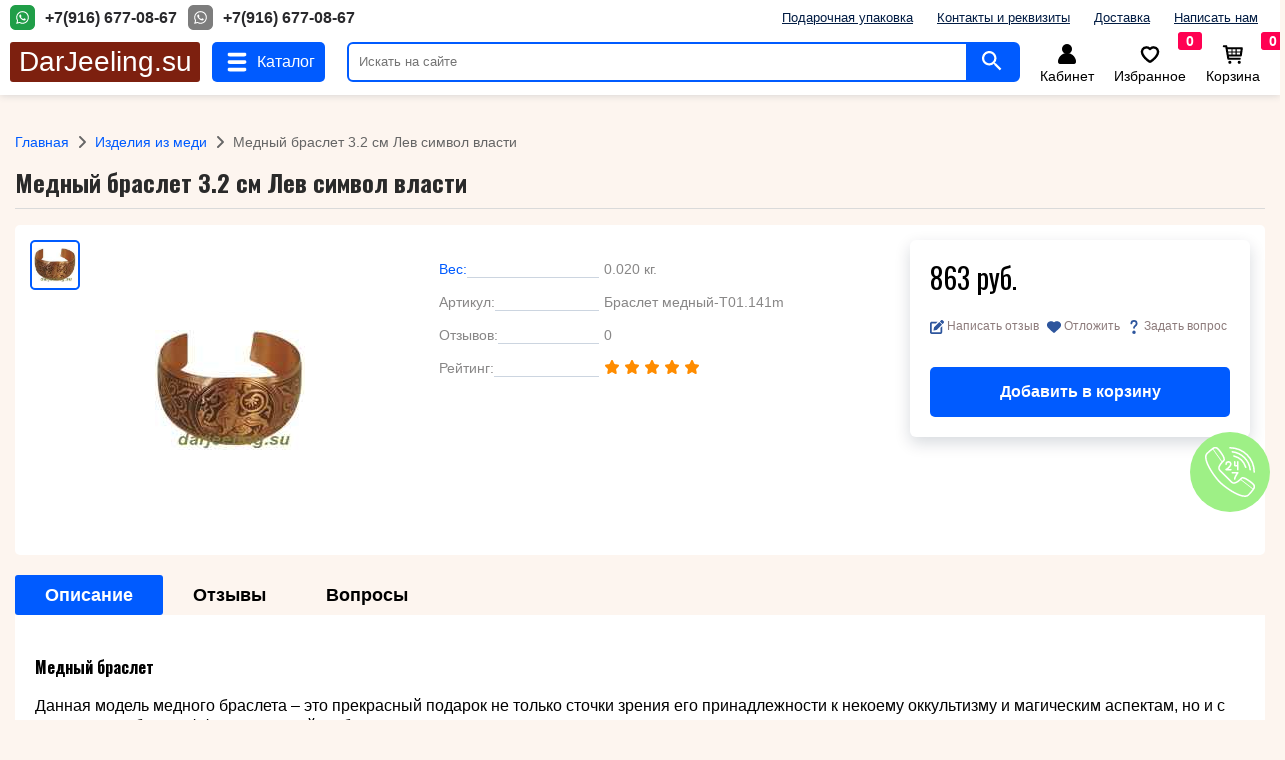

--- FILE ---
content_type: text/html; charset=utf-8
request_url: https://www.darjeeling.su/izdelija-iz-medi/4309-mednyj-braslet-32-sm-lev-simvol-vlasti.html
body_size: 22132
content:
<!doctype html>
<html dir="LTR" lang="ru">
<head>
<!--[if lt IE 9]><script language="javascript" type="text/javascript" src="//html5shim.googlecode.com/svn/trunk/html5.js"></script><![endif]-->
<meta http-equiv="Content-Type" content="text/html; charset=utf-8">
<meta name="viewport" content="width=device-width, initial-scale=1.0">
<link rel="shortcut icon" href="favicon.ico" >
<base href="https://www.darjeeling.su/">
<title>Медный браслет 3.2 см Лев символ власти</title>
<meta name="Description" Content="Браслет медный описание">
<meta name="Keywords" CONTENT="купить медный браслет, изделия из меди магазин, ключевые слова">
<meta name="Reply-to" CONTENT="ваш@e-mail">
<meta name="yandex-verification" content="32aa6b7fbcc9957c" />

<script data-skip-moving="true" data-cfasync="false">
const supportsTouch = 'ontouchstart' in window || navigator.msMaxTouchPoints;
</script>
<script src="jscript/lazysizes.min.js"></script>
<link rel="preconnect" href="https://fonts.googleapis.com">
<link rel="preconnect" href="https://fonts.gstatic.com" crossorigin>
<link href="https://fonts.googleapis.com/css2?family=Oswald:wght@200;400;700&display=swap" rel="stylesheet">
<link rel="stylesheet" href="templates/2016/2016.css">
<link rel="stylesheet" href="templates/2016/css/style.css">
<link rel="stylesheet" href="templates/2016/css/prod-info.css">
</head>
<body>
    <div class="header">
        <div class="header-help">
            <div class="phone">
                <a href="https://wa.me/79166770867?text=Здравствуйте%2C+у+меня+есть+вопрос">
                    <svg class="svg-icon">
                        <use xlink:href="sprite.svg#whatsup"></use>
                    </svg>
                    <span>+7(916) 677-08-67</span>
                </a>
                <a href="tel:+79166770867">
                    <svg class="svg-icon">
                        <use xlink:href="sprite.svg#whatsup"></use>
                    </svg>
                    <span>+7(916) 677-08-67</span>
                </a>
            </div>
            <div class="helps">
                <a href="page/upakovka/">Подарочная упаковка</a>
                <a href="page/contacts/">Контакты и реквизиты</a>
                <a href="page/dostavka/">Доставка</a>
                <a href="https://www.darjeeling.su/contact_us.php">Написать нам</a>
            </div>
        </div>
        <div class="row">
            <div class="logo"><a href="/">DarJeeling.su</a></div>
            <div class="menu" id="menu">
                <span class="span-menu" onclick="menu(this)">
                    <svg class="svg-icon sprite-menu">
                        <use xlink:href="sprite.svg#menu"></use>
                    </svg>
                    <svg class="svg-icon sprite-close">
                        <use xlink:href="sprite.svg#close"></use>
                    </svg>
                    <span>Каталог</span>
                </span>
            </div>
            <div class="poisk">
                <form action="https://www.darjeeling.su/advanced_search_result.php" method="get">
                    <input type="text" id="search" name="keywords" placeholder="Искать на сайте">
                    <button>
                        <svg class="svg-icon">
                            <use xlink:href="sprite.svg#search"></use>
                        </svg>
                    </button>
                </form>
            </div>
            <div class="links">
                <a class="a-account" href="https://www.darjeeling.su/account.php" title="Личный кабинет">
                    <svg class="svg-icon">
                        <use xlink:href="sprite.svg#user"></use>
                    </svg>
                    <span>Кабинет</span>
                </a>
                <a class="a-orders" href="https://www.darjeeling.su/account_history.php" title="Заказы">
                    <svg class="svg-icon">
                        <use xlink:href="sprite.svg#linecone"></use>
                    </svg>
                    <span>Заказы</span>
                </a>
                <a class="a-wishlist" href="https://www.darjeeling.su/wishlist.php" title="Избранное">
                    <div id="top-wishlist-count">0</div>
                    <svg class="svg-icon">
                        <use xlink:href="sprite.svg#wishlist"></use>
                    </svg>
                    <span>Избранное</span>
                </a>
                <a class="a-cart" href="https://www.darjeeling.su/shopping_cart.php" title="Корзина">
    				<div id="top-cart-count">0</div>
                    <svg class="svg-icon">
                        <use xlink:href="sprite.svg#basket"></use>
                    </svg>
                    <span>Корзина</span>
                </a>
            </div>
        </div>
       <div class="categories-menu" id="cat-menu">
    <a href="izdelija-iz-medi/">Изделия из меди</a>
<a href="izdelija-iz-latuni/">Изделия из латуни</a>
<a href="izdelija-iz-chuguna/">Изделия из чугуна</a>
<a href="izdelija-iz-bronzy/">Изделия из бронзы</a>
<a href="izdelija-iz-olovo/">Изделия из олова</a>
<a href="bloshinyj-rynok/">Блошиный рынок</a>
    </div>
        <div class="poisk-help" id="search-help"></div>
    </div><div class="wrapper">
	﻿<div class="prod-info">
    <div class="bread">
        <a href="https://www.darjeeling.su/index.php" class="headerNavigation">Главная</a><svg fill="none" xmlns="http://www.w3.org/2000/svg" class="svg-icon">
            <path d="M5.293 12.293a1 1 0 101.414 1.414l5-5a1 1 0 000-1.414l-5-5a1 1 0 00-1.414 1.414L9.586 8l-4.293 4.293z" fill="currentColor"></path>
        </svg><a href="https://www.darjeeling.su/izdelija-iz-medi/" class="headerNavigation">Изделия из меди</a><svg fill="none" xmlns="http://www.w3.org/2000/svg" class="svg-icon">
            <path d="M5.293 12.293a1 1 0 101.414 1.414l5-5a1 1 0 000-1.414l-5-5a1 1 0 00-1.414 1.414L9.586 8l-4.293 4.293z" fill="currentColor"></path>
        </svg>Медный браслет 3.2 см Лев символ власти    </div>

    <h1>Медный браслет 3.2 см Лев символ власти</h1>

    <div class="prod-holder">
        <div class="items images">
        <!-- ArtRich.ru 21016 // BOF MaxiDVD: Modified For Ultimate Images Pack! //-->
<div class="ultimeta-image">
<span class="active" data-pim="images/260-br21_wm.jpg"><img src="images/150-br21_wm.jpg" alt=""></span></div>
            <div class="big-image" id="bigImage">
                <a href="images/260-br21_wm.jpg"><img src="images/150-br21_wm.jpg" alt="украшения из меди" title=" украшения из меди ">
                </a>            </div>
        </div>
        <div class="items info">
            <div>
                <span class="text vajno">Вес:</span>
                <span>0.020 кг.</span>
            </div>
            <div>
                <span class="text">Артикул:</span>
                <span>Браслет медный-Т01.141m</span>
            </div>
            <div>
                <span class="text">Отзывов:</span>
                <span>0</span>
            </div>
            <div>
                <span class="text">Рейтинг:</span>
                <span>
                    
                        <svg class="svg-icon ">
                            <use xlink:href="sprite.svg#star"></use>
                        </svg>
                        
                        <svg class="svg-icon ">
                            <use xlink:href="sprite.svg#star"></use>
                        </svg>
                        
                        <svg class="svg-icon ">
                            <use xlink:href="sprite.svg#star"></use>
                        </svg>
                        
                        <svg class="svg-icon ">
                            <use xlink:href="sprite.svg#star"></use>
                        </svg>
                        
                        <svg class="svg-icon ">
                            <use xlink:href="sprite.svg#star"></use>
                        </svg>
                                        </span>
            </div>

        </div>

        <div class="items buttons" id="system-buttons">
            <div class="block">
                <div class="price">
                    <span>863 руб.</span>                </div>
                <div class="links">
                    <a href="#reviews">
                        <svg class="svg-icon">
                            <use xlink:href="sprite.svg#reviews"></use>
                        </svg>
                        <span>Написать отзыв</span>
                    </a>
                    <a href="#to-wish">
                        <svg class="svg-icon">
                            <use xlink:href="sprite.svg#wish"></use>
                        </svg>
                        <span>Отложить</span>
                    </a>
                    <a class="p-l-ask" href="#ask">
                        <svg class="svg-icon">
                            <use xlink:href="sprite.svg#ask"></use>
                        </svg>
                        <span>Задать вопрос</span>
                    </a>
                </div>
                <div class="button">
                    <form name="cart_quantity" action="https://www.darjeeling.su/izdelija-iz-medi/4309-mednyj-braslet-32-sm-lev-simvol-vlasti.html?action=add_product" method="post">
                        <input type="hidden" id="products_id" name="products_id" value="4309">
                        <input type="hidden" name="cart_quantity" value="1">
                        <button type="submit" id="in-cart">Добавить в корзину</button>
                        </form>                </div>
            </div>
        </div>
   </div>

    <ul id="tabs-switch" class="tabs">
        <li class="active" data-id="description">Описание</li>
        <li data-id="reviews">Отзывы</li>
        <li data-id="ask">Вопросы</li>
    </ul>

    <div class="tabs active" id="description">
        <p><b></b></p>
        <p><h3><span style="font-size: medium;">Медный браслет</span></h3>
<p><span style="font-size: medium;">Данная модель медного браслета &ndash; это прекрасный подарок не только сточки зрения его принадлежности к некоему оккультизму и магическим аспектам, но и с позиции лечебного эффекта, который он будет оказывать на своего владельца. Медные изделия нормализуют артериальное давление и помогают справится с его скачками у метеочувствительных людей. Ко всему сказанному, благодаря изображению могущественного Льва, Царя зверей, он может стать достойным подарком близкому Вам мужчине. И наконец, модель можно связать с зодиакальной принадлежностью его владельца, если он родился в период с 23 июля по 22 августа.</span></p></p>
        <p></p>
    </div>

    <div class="tabs rev" id="reviews">
        <p>Вы можете стать первым кто оставит отзыв о данном товаре</p>

        <h3>Ниже, вы можете оставить свой отзыв</h3>
        <div class="reviews-write-block">
            <div class="block">
                <div>
                    <label for="rev-name">Ваше имя:</label>
                    <input type="text" id="rev-name" name="name" placeholder="Сергей Иванович">
                </div>
                <div>
                    <label for="rev-email">Email адрес:</label>
                    <input type="text" id="rev-email" name="name" placeholder="somebody@somewhere.ru">
                </div>
            </div>
            <div class="mark">
                <span>Ваша оцена:</span>
                <div>
                    <svg class="svg-icon active">
                        <use xlink:href="sprite.svg#star"></use>
                    </svg>
                    <svg class="svg-icon active">
                        <use xlink:href="sprite.svg#star"></use>
                    </svg>
                    <svg class="svg-icon active">
                        <use xlink:href="sprite.svg#star"></use>
                    </svg>
                    <svg class="svg-icon active">
                        <use xlink:href="sprite.svg#star"></use>
                    </svg>
                    <svg class="svg-icon">
                        <use xlink:href="sprite.svg#star"></use>
                    </svg>
                </div>
            </div>
            <div>
                <label for="rev-mess">Текст отзыва:</label>
                <textarea id="rev-mess"></textarea>
            </div>
            <div>
                <button class="rev-butt">Написать отзыв</button>
            </div>
        </div>
    </div>

    <div class="tabs ask" id="ask">
        <h3>У вас есть вопросы по товару, доставке или оплате?</h3>
        <p>Доставка, оплата, оформление заказа. Задавайте свой вопрос, ответ мы вышлим на указанный вами email адрес</p>
        <div class="ask-write-block">
            <div>
                <label for="ask-name">Ваше имя:</label>
                <input type="text" id="ask-name" name="name" placeholder="Сергей Иванович">
            </div>
            <div>
                <label for="ask-email">Email адрес:</label>
                <input type="text" id="ask-email" name="name" placeholder="somebody@somewhere.ru">
            </div>
            <div>
                <label for="ask-mess">Ваш вопрос:</label>
                <textarea id="ask-mess" placeholder="Текст вашего вопроса"></textarea>
            </div>
            <div>
                <button class="ask-butt">Написать отзыв</button>
            </div>
        </div>
    </div>

</div>


<div class="block-modul">
        <h4>Вы смотрели <a href="https://www.darjeeling.su/views.php">Смотреть все</a></h4>
        <div class="listing views-block">
                    <div class="item">
                <div class="image">
                    <span>Хит 2026</span>
                    <a href="izdelija-iz-medi/4309-mednyj-braslet-32-sm-lev-simvol-vlasti.html"><img class="lazyload" src="[data-uri]" data-src="images/150-br21_wm.jpg" alt="медный браслет купить" title=" медный браслет купить "></a>
                </div>
                <div class="price">863 руб.</div>
                <div class="name"><a href="izdelija-iz-medi/4309-mednyj-braslet-32-sm-lev-simvol-vlasti.html">Медный браслет 3.2 см Лев символ власти</a></div>
                <div class="button">
                    <a class="buy-now" data-pid="4309" href="izdelija-iz-medi/4309-mednyj-braslet-32-sm-lev-simvol-vlasti.html?action=buy_now&products_id=4309">В корзину</a>
                 </div>
            </div>
                </div>
</div>


<div class="block-modul">
        <h4>Посетители, которые заказывают данный товар, также выбирают</h4>
        <div class="listing list-also">
                    <div class="item">
                <div class="image">
                    <span>Хит 2026</span>
                    <a href="izdelija-iz-medi/4278-mednoe-kolco-razjomnoe-ptica-blagopoluchija.html"><img class="lazyload" src="[data-uri]" data-src="images/160-41berego.jpg" alt="кольцо из меди" title=" кольцо из меди "></a>
                </div>
                <div class="price">280 руб.</div>
                <div class="name"><a href="izdelija-iz-medi/4278-mednoe-kolco-razjomnoe-ptica-blagopoluchija.html">Медное кольцо разъёмное Птица благополучия</a></div>
                <div class="button">
                    <a class="buy-now" data-pid="4278" href="izdelija-iz-medi/4278-mednoe-kolco-razjomnoe-ptica-blagopoluchija.html?action=buy_now&products_id=4278">В корзину</a>
                 </div>
            </div>
                    <div class="item">
                <div class="image">
                    <span>Хит 2026</span>
                    <a href="izdelija-iz-medi/4315-mednyj-braslet-32-sm-griphon.html"><img class="lazyload" src="[data-uri]" data-src="images/140-br30_wm.jpg" alt="медные браслеты" title=" медные браслеты "></a>
                </div>
                <div class="price">863 руб.</div>
                <div class="name"><a href="izdelija-iz-medi/4315-mednyj-braslet-32-sm-griphon.html">Медный браслет 3.2 см Грифон</a></div>
                <div class="button">
                    <a class="buy-now" data-pid="4315" href="izdelija-iz-medi/4315-mednyj-braslet-32-sm-griphon.html?action=buy_now&products_id=4315">В корзину</a>
                 </div>
            </div>
                    <div class="item">
                <div class="image">
                    <span>Хит 2026</span>
                    <a href="izdelija-iz-medi/5500-mednye-braslet-gladkij-20-sm25-sm.html"><img class="lazyload" src="[data-uri]" data-src="images/169-chirbr2_wm.jpg" alt="чистая медь браслет" title=" чистая медь браслет "></a>
                </div>
                <div class="price">680 руб.</div>
                <div class="name"><a href="izdelija-iz-medi/5500-mednye-braslet-gladkij-20-sm25-sm.html">Медные браслет гладкий 20 см*2.5 см</a></div>
                <div class="button">
                    <a class="buy-now" data-pid="5500" href="izdelija-iz-medi/5500-mednye-braslet-gladkij-20-sm25-sm.html?action=buy_now&products_id=5500">В корзину</a>
                 </div>
            </div>
                </div>
</div>


</div>

<div class="to-top" id="toTop">
	<span title="Наверх">
		<svg class="svg-icon">
			<use xlink:href="sprite.svg#to-top"></use>
		</svg>
	</span>
</div>
<div class="footer-main">
<div class="footer">
    <div class="footer-wrapper">
        <ul>
            <li class="footer-li footer-cat">
    <a href="izdelija-iz-medi/">Изделия из меди</a>
<a href="izdelija-iz-latuni/">Изделия из латуни</a>
<a href="izdelija-iz-chuguna/">Изделия из чугуна</a>
<a href="izdelija-iz-bronzy/">Изделия из бронзы</a>
<a href="izdelija-iz-olovo/">Изделия из олова</a>
<a href="bloshinyj-rynok/">Блошиный рынок</a>
            </li>
            <li class="footer-li">
                <a href="page/dostavka/">Доставка</a>
                <a href="/page/contacts/">Контакты</a>
                <a href="https://www.darjeeling.su/contact_us.php">Обратная связь</a>
                <a href="page/upakovka/">Подарочная упаковка</a>
                <a href="https://www.darjeeling.su/reviews.php">Отзывы</a>
                <a href="https://www.darjeeling.su/views.php">Вы смотрели</a>
            </li>
            <li class="footer-li">
                <a href="https://www.darjeeling.su/specials.php">Специальные предложения</a>
                <a href="https://www.darjeeling.su/products_new.php">Новинки</a>
                <a href="https://www.darjeeling.su/featured_products.php">Хиты продаж</a>
                <a href="https://www.darjeeling.su/wishlist.php">Отложенные товары</a>
                <p>&copy; 2026 www.darjeeling.su</p>
            </li>
            <li class="footer-li footer-vk">
                <div id="vk_groups"></div>
                <script src="//vk.com/js/api/openapi.js?95"></script>
                <script>
                    setTimeout(
                        function(){
                            VK.Widgets.Group("vk_groups", {
                                mode: 0, width: "300", height: "200", color1: 'FFFFFF',
                                color2: '2B587A', color3: '5B7FA6'
                            }, 75318301);
                        }, 500);
                </script>
            </li>
        </ul>
    </div>
</div>




<div id="callback">
	<span>Заказать звонок</span>
	<svg class="svg-icon">
       <use xlink:href="sprite.svg#callback"></use>
    </svg>
</div>





	
</div>
<script src="jscript/modal.js"></script>
<script src="jscript/script.js"></script>
<script src="jscript/system.js"></script>
<script src="jscript/prod-info.js"></script>
</body>
</html>

--- FILE ---
content_type: text/css
request_url: https://www.darjeeling.su/templates/2016/css/style.css
body_size: 13583
content:
:root{
    --main-color: #7d200f;
    --body-color: #FDF5EF;
    --box-color:#F3D0BE;
    --button-color: #29292c;
    --button-blue: #005bff;
    --simple-link: rgba(4, 38, 89, 0.87);
    --orange-color: darkorange;
    --black-color: #000;
    --pink-color: #ff0152;
    --green-color: #209e48;
}
html, body{
    padding:0;
    margin:0;
    font-family: Calibri, Arial, sans-serif;
    font-size:14px;
    line-height: 1.3;
    background: var(--body-color);
    color:#666;
}
*{
    box-sizing: border-box;
    outline: none;
}
.wrapper{
    position: relative;
    margin: 0 auto;
    max-width: 1300px;
}
.header{
    position: sticky;
    top:0;
    background: #fff;
    padding: 0 10px 10px;
    z-index:555;
    box-shadow: 0px 0px 8px 0px rgba(34, 60, 80, 0.2);
}
.header-help{
    display: flex;
    justify-content: space-between;
    padding: 5px 0 12px 0;
    position: relative;
    margin: 0 auto;
    max-width:1300px;
}
.header-help .phone{
    display: flex;
    align-items: center;
}
.header-help .phone a{
    text-decoration: none;
    display: inline-flex;
    align-items: center;
    color: #29292c;
}
.header-help .phone a:hover span{text-decoration: underline}
.header-help .phone span{
    font-size:16px;
    font-weight: bold;
}
.header-help .phone a:last-child{
    margin-left: 11px;
}
.header-help .phone .svg-icon{
    width:25px;
    height:25px;
    margin-right: 10px;
}
.header-help .phone a:last-child .svg-icon{
    filter: grayscale(1);
}
.header-help .helps{
    display: flex;
    align-items: center;
    justify-content: flex-end;
}
.header-help .helps a{
    font-size:13px;
    color: #031D44;
    display: inline-flex;
    padding: 0 12px;
}
.header-help .helps a:hover{
    text-decoration: none;
}
.header .row{
    display: flex;
    position: relative;
    margin: 0 auto;
    max-width:1300px;
}
.header .row .logo{
    background-color: var(--main-color);
    font-family: 'Trebuchet MS', Arial, sans-serif;
    font-size: 28px;
    width:100%;
    max-width:190px;
    border-radius: 3px;
    display: flex;
    align-items: center;
    justify-content: center;
    height:40px;
}
.header .row .logo a{
    text-decoration: none;
    color: #fff;
}
.header .links{
    display: flex;
    max-width: 300px;
}
.header .links a{
    display: flex;
    flex-direction: column;
    align-items: center;
    margin: 0 10px;
    text-decoration: none;
}
.header .links span{
    text-align: center;
    font-size: 14px;
    color: #000;
}
.header .links a .svg-icon{
    width:25px;
    height:25px;
    fill: #000;
}
.header .links a.a-wishlist .svg-icon{
    stroke: #000;
    width:30px;
}
.header .links a:hover span,
.header .links a:hover .svg-icon{
    color: var(--button-blue);
    fill: var(--button-blue);
}
.header .links div{
    background: var(--pink-color);
    color: #fff;
    position: absolute;
    padding: 0 8px;
    border-radius: 3px;
    margin: -10px 0 0 40px;
    font-weight: 700;
}

.header .menu{ margin: 0 12px}
.header .menu span.span-menu{
    position: relative;
    display: inline-flex;
    cursor: pointer;
    align-items: center;
    background-color: #005bff;
    color:#ffffff;
    border-radius: 5px;
    padding: 0 10px;
    height:40px;
}
.header .menu span.span-menu .svg-icon{
    width:30px;
    fill: white;
    height: 30px;
    margin-right: 5px;
}
.header .menu span.span-menu .sprite-close{
    display: none;
}
.header .menu span > span{
    font-size:16px;
}
.header .menu span.span-menu:hover {
    filter: saturate(0.5);
}
.header .menu span.span-menu.active .sprite-menu{
    display: none;
}
.header .menu span.span-menu.active .sprite-close {
    display: block;
}

.header .poisk{
    width: 100%;
    position: relative;
    padding: 0 10px;
}
.header .poisk input{
    width: 100%;
    border-radius: 6px;
    border: 2px solid var(--button-blue);
    height:40px;
    line-height: 40px;
    padding: 0 50px 0 10px;
    outline: none;
}
input:focus::placeholder{
    color: transparent;
}
.header .poisk button{
    background: var(--button-blue);
    border:none;
    cursor: pointer;
    position: absolute;
    height:36px;
    width: 52px;
    margin: 2px 0 0 -54px;
}
.header .poisk button .svg-icon{
    width:20px;
    height:20px;
    fill: #fff;
}

.categories-menu{
    background: var(--button-blue);
    padding:0;
    position: absolute;
    border-radius: 4px;
    display: none;
}
.categories-menu a{
    display: flex;
    padding: 7px 15px;
    height:45px;
    align-items: center;
    text-decoration: none;
    font-size:16px;
    color:#fff;
}
.categories-menu a:hover{
    background-color: #2c32ef;
}
.categories-menu.active{
    display: block;
    left: 211px;
}

.poisk-help{
    background: white;
    width:100%;
    max-width: 700px;
    position: absolute;
    opacity: 0;
    visibility: hidden;
    left: -9999px;
    box-shadow: 0px 4px 8px 0px rgba(34, 60, 80, 0.2);
}
.poisk-help.active {
    opacity: 1;
    visibility: visible;
    max-height: 55vmin;
    overflow: auto;
}
.poisk-help a{
    display: flex;
    padding: 0 12px;
    height: 40px;
    align-items: center;
    font-size: 16px;
    color: #444;
    text-decoration: none;
    border-bottom: 1px solid #ccc;
}
.poisk-help a:hover{
    background-color: #b5d5fa;
}

.svg-icon{
    width:25px;
    height:25px;
}

.modal-window{
    position: fixed;
    background-color: rgba(0, 0, 5, 0.6);
    left:0;
    top:0;
    width:100%;
    height: 100%;
    z-index:580;
}
.modal{
    position: relative;
    width:100%;
    max-width: 600px;
    background-color: #fff;
    border-radius: 3px;
    box-shadow: 0 0 5px #2A2A2A;
    margin: -500px auto;
    transition: all linear 3s;
}
.modal.open{
    transform: translateY(550px);
}
.m-header{
    position: relative;
    border-bottom: 1px solid #a6a4a4;
    padding: 20px 20px 10px 20px;
}
.m-header div{
    font-size: 21pt;
    color: black;
    font-family: 'Oswald', sans-serif;
}
.m-header span{
    padding: 5px 15px;
    font-size:24pt;
    position: absolute;
    right: 0;
    top: 0;
    cursor: pointer;
    transition: all ease .3s;
}
.m-header span:hover{
    transform: rotate(360deg);
    color: black;
}
.m-footer{
    border-top: 1px solid #a6a4a4;
    padding: 20px;
    text-align: right;
}
.m-footer button{
    cursor: pointer;
    display: inline-flex;
    height:40px;
    align-items: center;
    margin-left: 8px;
    background-color: var(--button-blue);
    border:none;
    border-radius: 3px;
    color:#fff;
    padding: 0 12px;
    font-size: 14px;
}
.m-footer button.close{
    background-color: #6c757d;
    border-color: #6c757d;
}
.m-footer button:hover{
    filter: brightness(0.8);
}
.m-body{
    padding:20px;
    color: black;
    font-size: 14px;
}
.m-body p.no-padding{
    margin-top: 0;
}
.modal-modul label{
    display: block;
    font-weight: bold;
    font-size: 16px;
}
.modal-modul input{
    display: block;
    width:100%;
    line-height: 40px;
    height:40px;
    padding: 0 12px;
    margin: 4px 0 18px 0;
    border-radius: 3px;
    border: 1px solid #666666;
    outline: none;
}
.modal-modul input:focus,
.modal-modul textarea:focus{
    border: 1px solid var(--button-blue);
}
.modal-modul input:focus::placeholder{
    color: transparent;
}
.modal-modul textarea{
    width:100%;
    resize: none;
    min-height:50px;
    padding:8px;
    border-radius: 3px;
    border: 1px solid #666666;
    outline: none;
}
.modal-error{
    position: absolute;
    background: var(--pink-color);
    color: #fff;
    padding: 8px 15px;
    border-radius: 3px;
    left: 20px;
    max-width: 80%;
    font-size: 13px;
    transition: all 0.3s;
}
.modal-error:before{
    content: "";
    width: 0;
    height: 0;
    border-left: 10px solid transparent;
    border-right: 10px solid transparent;
    border-top: 12px solid var(--pink-color);
    position: absolute;
    left: 8%;
    top: 100%;
}
.modal-error span{
    cursor: pointer;
    background-color:#ff0152;
    color:#fff;
    display: inline-flex;
    width: 20px;
    height: 20px;
    border-radius: 50%;
    justify-content: center;
    align-items: center;
    position: absolute;
    top: -10px;
    right: -10px;
    font-size:16px;
}
.modal-error span:hover{
    opacity: 0.5;
}

#callback{
    position: fixed;
    right:60px;
    top:60%;
    background: #242a88;
    width:80px;
    height:80px;
    border-radius:40px;
    display: flex;
    align-items: center;
    justify-content: center;
    cursor: pointer;
    animation-name: callBack;
    animation-duration: 5s;
    animation-iteration-count: infinite;
    animation-direction: alternate;
    animation-timing-function: linear;
}
#callback:before{
    content: none;
    background: #dadada;
}
#callback.callbackHide{
    display: none;
}
#callback span{
    position: absolute;
    margin-left:-115px;
    background: #87cbef;
    left:0;
    padding: 3px 12px;
    border-radius: 3px;
    color:#fff;
    display: none;
}
#callback:hover span {
    display: block;
}
#callback .svg-icon{
    height:50px;
    width:50px;
    fill: #fff;
}
@keyframes callBack {
    0% {
        background: #ee6055;
    }
    25% {
        background: #60d394;
    }
    50% {
        background: #aaf683;
    }
    75% {
        background: #ffd97d;
    }
    100% {
        background: #ff9b85;
    }
}
@media (max-width: 1600px)  {
    #callback{right:10px;}
}

.footer{
    background-color: #e8f0f7;
    margin-top: 30px;
    padding: 30px 0 30px 0;
}
.footer-wrapper{
    position: relative;
    width:100%;
    max-width: 1300px;
    margin: 0 auto;
}
.footer-wrapper ul{
    list-style: none;
    display: flex;
    margin:0;
    padding: 0;
    font-size:16px;
}
.footer-wrapper ul li{
    width:100%;
    max-width: 25%;
    display: flex;
    flex-direction: column;
    color: #2A2A2A;
}
li.footer-li a{
    color:#000;
    text-decoration: none;
    display: flex;
    height:32px;
    align-items: center;
    color: #2A2A2A;
}
li.footer-li a:hover{
    color: var(--button-blue);
}
li.footer-li p{
    color: #2A2A2A;
    font-size:12px;
}

div.to-top{
    position: fixed;
    right:10px;
    bottom:30px;
}
div.to-top span{
    cursor:pointer;
    background: var(--simple-link);
    display: flex;
    width:40px;
    height:40px;
    align-items: center;
    justify-content: center;
    border-radius: 3px;
}
div.to-top span .svg-icon{
    fill:#fff;
}
div.to-top span:hover{
    background: var(--button-blue);
}
.bread{
    display: flex;
    align-items: center;
    margin-top: 20px;
}
.bread .svg-icon{
    height:16px;
    width:16px;
    margin: 0 5px;
}
.bread a{
    text-decoration: none;
    color: var(--button-blue);
}
.bread a:hover{
    color:#000;
}
.block-scroll{
    scroll-direction: horizontal;
    overflow-y: hidden;
    overflow-x: auto;
    scroll-snap-type: x mandatory;
}
.block-scroll .item{
    min-width: 200px;
}
/*
::-webkit-scrollbar{width:2px;height:2px;}
::-webkit-scrollbar-button{width:2px;height:2px;}
*/
.no-products {
    font-size: 16px;
    font-weight: 700;
}
.info-data {
    text-align: right;
    color: #686565;
    line-height: 14px;
    font-size: 13px;
}
.info-data span{
    color:#000;
    margin-right: 5px;
}

@media (max-width: 1340px) {
    .wrapper,
    .footer-wrapper{
        padding: 0 15px;
    }
    .footer-wrapper ul {
        flex-wrap: wrap;
    }
    .footer-wrapper ul li{
        max-width: 33%;
    }
    .footer-wrapper ul li.footer-vk{
        display: none;
    }
    .header .links a.a-orders{
        display: none;
    }
    ::-webkit-scrollbar{width:2px;height:2px;}
    ::-webkit-scrollbar-button{width:2px;height:2px;}

}

@media (max-width: 1000px) {
    .header{
        position: relative;
    }
    .header .row{
        flex-wrap: wrap;
    }
    .header-help .helps{
        display: none;
    }
    .header .poisk{
        padding: 0;
        margin: 12px 0 0 0;
    }
    .header .links{
        position: absolute;
        right: 5px;
        top: -20px;
    }
}

@media (max-width: 760px) {
    .header .links a.a-account{
        display: none;
    }
    .header-help .phone span{
        font-size:14px;
    }
    .header-help .phone .svg-icon{
        width:18px;
        height:18px;
    }
    .header .links a{
        margin: 0 14px;
    }
    .header .links a span{
        display: none;
    }
    .header .links{
        right: 0;
    }
    .header .row .logo{
        max-width: 140px;
        font-size: 18px;
    }
    .header .menu span > span{
        display: none;
    }
    .header .menu span.span-menu .svg-icon{
        margin:0;
    }
}
@media (max-width: 580px) {
    .footer-wrapper ul li {
        max-width: 50%;
        padding-bottom: 30px;
    }
}
@media (max-width: 405px) {
    .header-help .phone a:last-child{
        display: none;
    }
    .footer-wrapper ul li {
        max-width: 99%;
        padding-bottom: 30px;
    }
}





--- FILE ---
content_type: text/css
request_url: https://www.darjeeling.su/templates/2016/css/prod-info.css
body_size: 11948
content:
.prod-info {
}
.prod-info .buttons .block{
    background-color: #fff;
    border-radius: 6px;
    width:100%;
    max-width: 340px;
    display: flex;
    flex-direction: column;
    padding: 20px;
    box-shadow: 0 6px 16px rgb(0 26 52 / 16%), 0 0 0 rgb(0 26 52 / 5%);
}
.prod-holder .items.buttons {
    display: flex;
    justify-content: flex-end;
    align-items: flex-start;
}
.prod-info .buttons .block button{
    background-color: var(--button-blue);
    color: #fff;
    border-radius: 5px;
    cursor: pointer;
    display: flex;
    width: 100%;
    height:50px;
    justify-content: center;
    align-items: center;
    border: none;
    font-size:16px;
    font-weight: bold;
}
.prod-info .buttons .block button:hover{
    filter: brightness(0.9);
}
.prod-info .buttons .block button.butt-tell-me{
    background-color: var(--simple-link);
}
.prod-info .buttons .block button.cart-added{
    background-color: var(--pink-color);
}
.prod-info .buttons .block p{
    margin: 0;
}
.prod-info h1{
    font-family: 'Oswald', sans-serif;
    color: #2A2A2A;
    border-bottom: 1px solid #dadada;
    padding-bottom: 10px;
}
.prod-holder{
    display: flex;
    justify-content: space-between;
    background: #fff;
    padding: 15px;
    border-radius: 5px;
}
.prod-holder .items{
    width:33%;
}
.prod-holder .big-image img{
    display: block;
    max-width:100%;
}
.block-modul{
}
.block-modul h4{
    font-size: 24px;
    color: var(--black-color);
    font-family: 'Oswald', sans-serif;
}
.block-modul h4 a{
    display: inline-flex;
    background-color: antiquewhite;
    color: var(--main-color);
    text-decoration: none;
    border-radius: 4px;
    padding: 3px 12px;
    font-size: 13px;
    font-family: Calibri, Arial, sans-serif;
}
.block-modul h4 a:hover{
    background-color: chocolate;
    color:#ffffff;
}
.block-modul .listing{
    display: flex;
    justify-content: space-between;
    background: white;
    padding: 12px;
    border-radius: 10px;
}
.block-modul .listing .item{
    display: flex;
    flex-direction: column;
    width:100%;
    max-width: 15%;
    border-radius: 0 10px 0 10px;
    padding: 10px;
    align-items: center;
    /*border: 1px solid var(--box-color);*/
    position: relative;
}
.block-modul .listing .item:hover{
    box-shadow: 0 0 5px var(--box-color);
}
.block-modul .listing .item:hover .name a{
    color: var(--button-blue);
}
.block-modul .image{
    height:175px;
    align-items: center;
    justify-content: center;
    display: flex;
}
.block-modul .image span{
    background-color: #fbb80d;
    position: absolute;
    color: #000;
    padding: 3px 8px;
    top:0;
    left:0;
    border-radius: 5px;
}
.block-modul .image img{
    display: block;
    width: 100%;
    max-width:175px;
    border-radius: 14px;
    max-height:175px;
}
.block-modul .name{
    text-align: left;
    width:100%;
    min-height: 45px;
    padding-top: 10px;
}
.block-modul .price{
    font-size: 14pt;
    font-family: 'Oswald', 'Trebuchet MS', Arial, sans-serif;
    color: black;
    padding-top:10px;
    font-weight: bold;
    text-align: left;
    width:100%;
    display: flex;
    align-items: center;
}
.block-modul .price span:nth-of-type(2){
    font-size: 13px;
    text-decoration: line-through;
}
.block-modul .price span.special-price {
    color:#f91155;
    margin-right: 10px;
}
.block-modul .name a{
    font-size: 14px;
    color: #666666;
    text-decoration: none;
    font-family: 'Trebuchet MS', Arial, sans-serif;
}
.block-modul .button{
    text-align: right;
    width:100%;
    margin: 10px;
}
.block-modul .button a{
    display: inline-flex;
    text-decoration: none;
    color: white;
    background-color: var(--button-blue);
    border-radius: 5px;
    padding: 5px 12px;
    transition: all 0.3s;
}
.block-modul .button a:hover{
    opacity: 0.9;
}
.block-modul .button a.cart-added{
    background-color: transparent;
    color: #0F0F0F;
    font-weight: bold;
}
.items.images{
    display: flex;
}
.ultimeta-image img {
    display: block;
    width: 100%;
    max-width: 45px;
    max-height: 45px;
}
.ultimeta-image span{
    display: flex;
    border: 2px solid #dadada;
    border-radius: 5px;
    margin-bottom: 5px;
    cursor: pointer;
    padding:2px;
    width: 100%;
    min-width: 50px;
    max-width: 50px;
    max-height: 50px;
    justify-content: center;
    align-items: center;
    height: 50px;
}
.ultimeta-image span:hover, .ultimeta-image span.active{
    border-color: var(--button-blue);
}
.big-image{
    display: flex;
    align-items: center;
    justify-content: center;
    min-height:300px;
    min-width:300px;
}
ul.tabs{
    display: flex;
    list-style: none;
    padding:0;
    margin: 20px 0 0 0;
}
ul.tabs li{
    cursor: pointer;
    display: flex;
    height:40px;
    align-items: center;
    justify-content: center;
    padding: 0 30px;
    font-size: 18px;
    color: #000;
    font-weight: 700;
}
ul.tabs li:hover{
    color: var(--button-blue);
}
ul.tabs li.active{
    background-color: var(--button-blue);
    color:#fff;
    border-radius: 3px;
}
div.tabs{
    background-color: #fff;
    padding: 20px;
    color:#000;
    border-radius: 0 0 5px 5px;
    display: none;
}
div.tabs.active{
    display: block;
}
div.reviews-write-block {
    border: 1px solid #dadada;
    padding: 30px 15px;
}
div.reviews-write-block > div,
div.ask-write-block > div{
    margin-bottom: 25px;
}
div.reviews-write-block div.block{
    display: flex;
    max-width: 500px;
    margin: 0 -10px;
}
div.reviews-write-block div.block div{
    width:50%;
    margin: 10px;
}
div.reviews-write-block .mark{
    margin: 20px 0 20px 0;
}
div.tabs label,
div.reviews-write-block .mark span{
    display: block;
    font-weight: bold;
    font-size: 12pt;
    margin-bottom: 7px;
}
div.reviews-write-block .mark .svg-icon.active,
div.reviews-write-block .mark .svg-icon:hover{
    fill: var(--orange-color);
    cursor: pointer;
}
div.tabs input,
div.tabs textarea{
    height:40px;
    border-radius: 4px;
    display: inline-flex;
    border:1px solid #ced4da;
    width:100%;
    max-width: 360px;
    padding: 0 12px;
    color:#212529;
    font-size: 1rem;
    position: relative;
}
div.tabs textarea{
    resize: none;
    height: auto;
    max-width: 480px;
    min-height:70px;
    padding-top: 10px;
}
div.tabs input:focus,
div.tabs textarea:focus{
    border-color: var(--button-blue);
    box-shadow: 0px 0px 2px 3px rgba(34, 60, 80, 0.47);
}
.header .poisk input:focus::placeholder,
div.tabs textarea:focus::placeholder{
    color: transparent;
}
div.tabs button{
    cursor: pointer;
    display: inline-flex;
    height:40px;
    align-items: center;
    margin-left: 8px;
    background-color: var(--button-blue);
    border:none;
    border-radius: 3px;
    color:#fff;
    padding: 0 12px;
    font-size: 14px;
}
div.tabs  button:hover{
    filter: brightness(0.8);
}
div.tabs h3{
    font-size: 14pt;
    font-family: 'Oswald', 'Trebuchet MS', Arial, sans-serif;
}
div.items.info{
    padding-top: 20px;
}
div.items.info div{
    font-size: 14px;
    display: flex;
    color: #888787;
    margin-bottom: 15px;
}
div.items.info span.text{
    margin-right: 5px;
    display: inline-flex;
    width:160px;
}
div.items.info span.text:after{
    content: "";
    width:100%;
    height: 1px;
    background-color: #ccd5e0;
    position: relative;
    top: 17px;
}
div.items.info span.vajno {
    color: var(--button-blue);
}
div.items span.span-link{
    cursor: pointer;
    color: var(--button-blue);
    text-decoration: underline;
}
div.items.info .svg-icon{
    fill: var(--orange-color);
    width: 16px;
    height:16px;
}
.prod-holder .items.buttons .links{
    display: flex;
    justify-content: space-between;
    margin: 20px 0 30px 0;
}
.prod-holder .items.buttons .links a{
    text-decoration: none;
    display: inline-flex;
    justify-content: center;
    align-items: center;
    color: #8d7c7c;
    position: relative;
}
.prod-holder .items.buttons .links .svg-icon{
    width:14px;
    height:14px;
    fill: #2d559d;
}
.prod-holder .items.buttons .links span{
    padding: 3px;
    font-size: 12px;
}

.prod-holder .items.buttons .links a:hover,
.prod-holder .items.buttons .links a:hover .svg-icon{
    color: var(--button-blue);
    fill: var(--button-blue)
}
.prod-info .buttons .price{
    font-family: 'Oswald', 'Trebuchet MS', Arial, sans-serif;
    font-size:21pt;
    color:#000;
}
.prod-info .buttons .price .special-price{
    color: #f91155;
}
.prod-info .buttons .price span:nth-of-type(2) {
    font-size: 16px;
    text-decoration: line-through;
}
.listing-reviews{

}
.listing-reviews .item {
    font-size:16px;
    margin-bottom: 50px;
}
.listing-reviews .name{
    display: flex;
    align-items: center;
    justify-content: space-between;
}
.listing-reviews span.ico{
    width:45px;
    height:45px;
    background-color: #e5efff;
    border-radius: 50%;
    display: flex;
    justify-content: center;
    align-items: center;
}
.listing-reviews span.ico .svg-icon{
    fill:#92b4eb;
}
.listing-reviews span.name {
    padding: 0 12px 0 18px;
    font-size: 18px;
}
.listing-reviews span.data{
    color:#646668;
    flex-grow: 1;
}
.listing-reviews span.icons .svg-icon{
    width:16px;
    height:16px;
}
.listing-reviews span.icons .svg-icon.active{
    fill: var(--orange-color)
}
.listing-reviews .text{
    padding: 3px 0 0 63px;
}

.popup-image{
    position: fixed;
    width: 100%;
    height:100%;
    background-color: rgba(0,0,0,0.8);
    z-index: 8888;
    left:0;
    top:0;
}
.popup-image .close{
    top:10px;
    right:10px;
    color:#fff;
    position: absolute;
}
.popup-image .close span{
    color: #dadada;
    cursor: pointer;
    font-size:24pt;
    display: inline-block;
    padding: 0 15px;
    background-color: rgba(0,0,0,0.7);
}
.popup-image .close span:hover{
    color:#fff;
    background-color: rgba(0,0,0, 1);
}
.popup-image .conteiner{
    display: flex;
    justify-content: center;
    height: 100%;
    align-items: center;
}

@media (max-width: 1260px) {
    .list-also,
    .views-block{
        scroll-direction: horizontal;
        overflow-y: hidden;
        overflow-x: auto;
        scroll-snap-type: x mandatory;
        flex-wrap: nowrap;
    }
    .list-also .listing .item,
    .views-block .listing .item,
    .block-modul .listing .item{
        min-width:190px;
    }
}
@media (max-width: 1100px) {
    .prod-holder {
        flex-wrap: wrap;
    }
    .items.images{
        width:100%;
        justify-content: center;
        flex-wrap: wrap;
        flex-direction: column;
        margin-bottom: 20px;
    }
    .ultimeta-image{
        width:100%;
        display: flex;
        justify-content: center;
        flex-direction: row;
        margin-top:10px;
    }
    .big-image{
        min-height: auto;
        order:-1;
    }
    div.items.info{
        width:50%;
    }
    .prod-holder .items.buttons{
        justify-content: center;
        min-width: 310px;
    }
    .bread{
        margin-top: 3px;
    }
}

@media (max-width: 600px) {
    div.items.info{
        width: 100%;
    }
    .prod-holder .items.buttons{
        width: 100%;
    }
    ul.tabs li{
        padding: 0 10px;
    }
    div.reviews-write-block div.block{
        flex-wrap: wrap;
    }
    div.reviews-write-block div.block div{
        width:100%;
        max-width:100%;
    }
}

--- FILE ---
content_type: application/javascript
request_url: https://www.darjeeling.su/jscript/system.js
body_size: 5044
content:
function isValidEmail (email){
    return (/^([a-z0-9_\-]+\.)*[a-z0-9_\-]+@([a-z0-9][a-z0-9\-]*[a-z0-9]\.)+[a-z]{2,4}$/i).test(email);
}
function isValidPhoneFull(name){return (/^\+7\([0-9]{3}\)\s[0-9]{3}-[0-9]{2}-[0-9]{2}$/).test(name);}
function isValidName (name){
    return (/^[a-zA-Zа-яА-Я-\s]+$/).test(name);
}
function getCoords(elem) {
    let box = elem.getBoundingClientRect();
    return {
        top: box.top + window.pageYOffset,
        right: box.right + window.pageXOffset,
        bottom: box.bottom + window.pageYOffset,
        left: box.left + window.pageXOffset
    };
}
function resizeWindow(){
    $(window).on('load resize', function(){
        winWidth = $( window ).width();
        if(winWidth < 1200){modile=true}else{mobile=false;}
        $('#show_width').html(winWidth);
    });
}
async function makePost(data){
    const response = await fetch('action.php', {
        method: 'POST',
        headers: {
            'Content-Type': 'application/json;charset=utf-8'
            //"Content-type": "application/x-www-form-urlencoded; charset=UTF-8"
        },
        body: JSON.stringify(data)
    });
    return await response.json();
}
function maskPhone(el, masked = '+7 (___) ___-__-__') {
    //const elems = document.querySelectorAll(selector);

    function mask(event) {
        const keyCode = event.keyCode;
        const template = masked,
            def = template.replace(/\D/g, ""),
            val = this.value.replace(/\D/g, "");
        //console.log(template);
        let i = 0,
            newValue = template.replace(/[_\d]/g, function (a) {
                return i < val.length ? val.charAt(i++) || def.charAt(i) : a;
            });
        i = newValue.indexOf("_");
        if (i !== -1) {
            newValue = newValue.slice(0, i);
        }
        let reg = template.substr(0, this.value.length).replace(/_+/g,
            function (a) {
                return "\\d{1," + a.length + "}";
            }).replace(/[+()]/g, "\\$&");
        reg = new RegExp("^" + reg + "$");
        if (!reg.test(this.value) || this.value.length < 5 || keyCode > 47 && keyCode < 58) {
            this.value = newValue;
        }
        if (event.type === "blur" && this.value.length < 5) {
            this.value = "";
        }

    }

    // for (const elem of elems) {
    //     elem.addEventListener("input", mask);
    //     elem.addEventListener("focus", mask);
    //     elem.addEventListener("blur", mask);
    // }
    el.addEventListener("input", mask);
    el.addEventListener("focus", mask);
    el.addEventListener("blur", mask);

}
//автозаполнение поиска
let timerAutoComplete; //таймер, что бы можно было его сбрасывать
document.getElementById("search").onkeyup = function(){
    autoComplete( this.value, this);
}
function autoComplete(keywords, e) {
    //пропускаем управляющие кнопки: esc, left, right, up, down, home, end, pgup, pgdn
    switch (e.keyCode) {
        case 27: case 9: case 16: case 17: case 18:
        case 33: case 34: case 35: case 36:
        case 37: case 38: case 39: case 40:
            return;
        default:
    }
    clearTimeout(timerAutoComplete);
    const help = document.getElementById("search-help");
    help.innerHTML = '';
    help.classList.remove("active")
    let coords = getCoords(e);
    help.style.left = coords.left + 'px';
    help.style.width = e.offsetWidth + 'px';

    if (keywords.length >= 2) {
        timerAutoComplete = setTimeout(function() {
            makePost({
                action: 'complete',
                keywords:keywords
            }).then(data => {
                console.log(data)
                if( data.status == "fail"){

                }else{
                    help.innerHTML = data.result.join("\n");
                    help.classList.add("active");
                }
                //modal.updateBody(`<h3>Звонок заказан успешно</h3> В ближайшее время мы свяжемся с вами по указанному номеру телефона`)
                //modal.hideSaveButton()
            })
            console.log("делаем отпарвку")
            /*$.post('mc_autocomplete.php', {keywords:keywords}).done(function(res){
                $("#autocomplete").html(res).show();
                $(document).off('click').on('click', function (e){
                    let div = $("#autocomplete");
                    if (!div.is(e.target) // если клик был не по нашему блоку
                        && div.has(e.target).length === 0) { // и не по его дочерним элементам
                        div.html('').hide(); // скрываем его
                    }
                    $(document).off('click');
                })

            });*/
        }, 500);
    }
}

--- FILE ---
content_type: image/svg+xml
request_url: https://www.darjeeling.su/sprite.svg
body_size: 18483
content:
<svg display="none" xmlns="http://www.w3.org/2000/svg">
    <symbol id="file-jpg" viewBox="0 0 32 32">
        <g fill="none" fill-rule="evenodd" id="Page-1" stroke="none" stroke-width="1"><g fill="#157EFB" id="icon-74-document-file-jpg"><path d="M21,26 L21,28.0025781 C21,29.1090746 20.1057238,30 19.0025781,30 L3.99742191,30 C2.89092539,30 2,29.1012878 2,27.9926701 L2,5.00732994 C2,3.89833832 2.8992496,3 4.0085302,3 L14,3 L14,9.00189865 C14,10.1132936 14.8980806,11 16.0059191,11 L21,11 L21,13 L12.0068483,13 C10.3462119,13 9,14.3422643 9,15.9987856 L9,23.0012144 C9,24.6573979 10.3359915,26 12.0068483,26 L21,26 L21,26 Z M15,3 L15,8.99707067 C15,9.55097324 15.4509752,10 15.990778,10 L21,10 L15,3 L15,3 Z M11.9945615,14 C10.8929956,14 10,14.9001762 10,15.992017 L10,23.007983 C10,24.1081436 10.9023438,25 11.9945615,25 L29.0054385,25 C30.1070044,25 31,24.0998238 31,23.007983 L31,15.992017 C31,14.8918564 30.0976562,14 29.0054385,14 L11.9945615,14 L11.9945615,14 Z M12,20 L12,20.9940809 C12,22.1019194 12.8938998,23 14.0048815,23 L14.9951185,23 C16.102384,23 17,22.1134452 17,20.9940809 L17,16 L16,16 L16,21.009222 C16,21.5490248 15.5527519,22 15.0010434,22 L13.9989566,22 C13.4426603,22 13,21.5522847 13,21 L13,20 L12,20 L12,20 Z M18,18 L18,23 L19,23 L19,20 L20.9951185,20 C22.102384,20 23,19.1122704 23,18 C23,16.8954305 22.1061002,16 20.9951185,16 L18,16 L18,18 L18,18 Z M19,17 L19,19 L21.0010434,19 C21.5527519,19 22,18.5561352 22,18 C22,17.4477153 21.5573397,17 21.0010434,17 L19,17 L19,17 Z M28,20 L28,22 L25.9998075,22 C25.4437166,22 25,21.5523709 25,21.0001925 L25,17.9998075 C25,17.4437166 25.4476291,17 25.9998075,17 L29,17 L29,16 L26.0048815,16 C24.897616,16 24,16.8865548 24,18.0059191 L24,20.9940809 C24,22.1019194 24.8938998,23 26.0048815,23 L29,23 L29,22.25 L29,22.25 L29,20 L29,19 L26,19 L26,20 L28,20 L28,20 Z" id="document-file-jpg"/></g></g>
    </symbol>
    <symbol id="plus" viewBox="0 0 24 24">
        <path d="M18,10h-4V6c0-1.104-0.896-2-2-2s-2,0.896-2,2l0.071,4H6c-1.104,0-2,0.896-2,2s0.896,2,2,2l4.071-0.071L10,18  c0,1.104,0.896,2,2,2s2-0.896,2-2v-4.071L18,14c1.104,0,2-0.896,2-2S19.104,10,18,10z"/>
    </symbol>
    <symbol id="minus" viewBox="0 0 24 24">
        <path d="M18,11H6c-1.104,0-2,0.896-2,2s0.896,2,2,2h12c1.104,0,2-0.896,2-2S19.104,11,18,11z"/>
    </symbol>
    <symbol id="arrow-down" viewBox="0 0 512 512">
        <path d="M98.9,184.7l1.8,2.1l136,156.5c4.6,5.3,11.5,8.6,19.2,8.6c7.7,0,14.6-3.4,19.2-8.6L411,187.1l2.3-2.6  c1.7-2.5,2.7-5.5,2.7-8.7c0-8.7-7.4-15.8-16.6-15.8v0H112.6v0c-9.2,0-16.6,7.1-16.6,15.8C96,179.1,97.1,182.2,98.9,184.7z"/>
    </symbol>
    <symbol id="star" viewBox="0 0 32 32">
        <path d="M29.895,12.52c-0.235-0.704-0.829-1.209-1.549-1.319l-7.309-1.095l-3.29-6.984C17.42,2.43,16.751,2,16,2  s-1.42,0.43-1.747,1.122l-3.242,6.959l-7.357,1.12c-0.72,0.11-1.313,0.615-1.549,1.319c-0.241,0.723-0.063,1.507,0.465,2.046  l5.321,5.446l-1.257,7.676c-0.125,0.767,0.185,1.518,0.811,1.959c0.602,0.427,1.376,0.469,2.02,0.114l6.489-3.624l6.581,3.624  c0.646,0.355,1.418,0.311,2.02-0.114c0.626-0.441,0.937-1.192,0.811-1.959l-1.259-7.686l5.323-5.436  C29.958,14.027,30.136,13.243,29.895,12.52z" id="XMLID_328_"/>
    </symbol>
    <symbol id="reviews" viewBox="0 0 512 512">
        <path d="M383.1 448H63.1V128h156.1l64-64H63.1C28.65 64 0 92.65 0 128v320c0 35.35 28.65 64 63.1 64h319.1c35.34 0 63.1-28.65 63.1-64l-.0039-220.1l-63.1 63.99V448zM497.9 42.19l-28.13-28.14c-18.75-18.75-49.14-18.75-67.88 0l-38.62 38.63l96.01 96.01l38.62-38.63C516.7 91.33 516.7 60.94 497.9 42.19zM147.3 274.4l-19.04 95.22c-1.678 8.396 5.725 15.8 14.12 14.12l95.23-19.04c4.646-.9297 8.912-3.213 12.26-6.562l186.8-186.8l-96.01-96.01L153.8 262.2C150.5 265.5 148.2 269.8 147.3 274.4z"/>
    </symbol>
    <symbol id="wish" viewBox="0 0 24 24">
        <path d="M22.2,4.1c2.7,2.7,2.4,6.9-0.4,9.5l-8.4,7.9c-0.8,0.7-2.1,0.7-2.9,0l-8.4-7.9c-2.7-2.6-3-6.8-0.4-9.5   C4.6,1.4,9.2,1.3,12,4C14.8,1.3,19.4,1.4,22.2,4.1z" id="like"/>
    </symbol>
    <symbol id="ask" viewBox="0 0 96 96">
        <path d="M48,0A24.0275,24.0275,0,0,0,24,24a6,6,0,0,0,12,0,12,12,0,0,1,24,0c0,5.2031-3.0586,8.3965-8.0859,13.0371C47.2617,41.32,42,46.1719,42,54a6,6,0,0,0,12,0c0-2.4434,2.2969-4.6875,6.0469-8.1445C65.0859,41.2031,72,34.834,72,24A24.0275,24.0275,0,0,0,48,0Z"/>
        <path d="M48,72A12,12,0,1,0,60,84,12.0119,12.0119,0,0,0,48,72Z"/>
    </symbol>
    <symbol id="to-top" viewBox="0 0 24 24">
        <path d="M5 15h4v6h6v-6h4l-7-8zM4 3h16v2H4z"/>
    </symbol>
    <symbol id="close" viewBox="0 0 512 512">
        <path d="M443.6,387.1L312.4,255.4l131.5-130c5.4-5.4,5.4-14.2,0-19.6l-37.4-37.6c-2.6-2.6-6.1-4-9.8-4c-3.7,0-7.2,1.5-9.8,4  L256,197.8L124.9,68.3c-2.6-2.6-6.1-4-9.8-4c-3.7,0-7.2,1.5-9.8,4L68,105.9c-5.4,5.4-5.4,14.2,0,19.6l131.5,130L68.4,387.1  c-2.6,2.6-4.1,6.1-4.1,9.8c0,3.7,1.4,7.2,4.1,9.8l37.4,37.6c2.7,2.7,6.2,4.1,9.8,4.1c3.5,0,7.1-1.3,9.8-4.1L256,313.1l130.7,131.1  c2.7,2.7,6.2,4.1,9.8,4.1c3.5,0,7.1-1.3,9.8-4.1l37.4-37.6c2.6-2.6,4.1-6.1,4.1-9.8C447.7,393.2,446.2,389.7,443.6,387.1z"/>
    </symbol>
    <symbol id="callback" viewBox="0 0 64 64">
        <path class="cls-1" d="M17.75,2.15a6.2,6.2,0,0,0-8.27-1A60.47,60.47,0,0,0,1.89,7.64c-7.49,7.49,8.92,30.55,16.42,38.05C24.47,51.85,41.13,64,51,64a7.22,7.22,0,0,0,5.32-1.91,61.32,61.32,0,0,0,6.49-7.59,6.2,6.2,0,0,0-1-8.27c-3.69-3.16-12.62-10.16-15.75-7-2.22,2.23-8.13,8.14-11.22,5.06L19.72,29.12c-3.08-3.09,2.83-9,5.06-11.22C27.91,14.77,20.91,5.84,17.75,2.15ZM16.23,3.44c5.74,6.72,8.17,12,7.13,13-.43.44-1,1-1.58,1.63L10.78,2.7A4.18,4.18,0,0,1,16.23,3.44Zm31.29,37.2c1-1,6.32,1.39,13,7.13a4.19,4.19,0,0,1,.81,5.33L46.51,41.63ZM18.31,30.53,33.47,45.69c3.71,3.71,9.08-.36,12.31-3.37l15,11.6A60.13,60.13,0,0,1,55,60.7c-5.53,5.52-26.15-7.36-35.23-16.42S-2.22,14.58,3.3,9.05A59.26,59.26,0,0,1,10,3.29L21.09,18.86C18.18,22.13,14.84,27.06,18.31,30.53Z"/><path class="cls-1" d="M32,0a1,1,0,0,0,0,2A30,30,0,0,1,62,32a1,1,0,0,0,2,0A32,32,0,0,0,32,0Z"/>
        <path class="cls-1" d="M57.83,30h.11a1,1,0,0,0,.88-1.1A26.86,26.86,0,0,0,35.11,5.18a1,1,0,0,0-.22,2A24.84,24.84,0,0,1,56.83,29.11,1,1,0,0,0,57.83,30Z"/>
        <path class="cls-1" d="M51.17,26.29a1,1,0,1,0,1.92-.58A22.05,22.05,0,0,0,37.24,10.63a1,1,0,0,0-.48,1.94A20.05,20.05,0,0,1,51.17,26.29Z"/>
        <path class="cls-1" d="M34,22a4,4,0,0,0-8,0,1,1,0,0,0,2,0,2,2,0,0,1,4,0c0,1.79-3.41,4.73-5.56,6.17A1,1,0,0,0,27,30h6a1,1,0,0,0,0-2H30C31.8,26.43,34,24.12,34,22Z"/>
        <path class="cls-1" d="M42,30a1,1,0,0,0,1-1V19a1,1,0,0,0-2,0v4H39V19a1,1,0,0,0-2,0v4a2,2,0,0,0,2,2h2v4A1,1,0,0,0,42,30Z"/>
        <path class="cls-1" d="M35,34h5c-1.26,1.82-3,4.78-3,7a1,1,0,0,0,2,0c0-2.17,2.73-6.06,3.78-7.38a1,1,0,0,0,.12-1A1,1,0,0,0,42,32H35a1,1,0,0,0,0,2Z"/>
    </symbol>
    <symbol id="wishlist" viewBox="0 0 20 19.84">
        <path d="M16.22,5.59a4.13,4.13,0,0,0-3.43-1.78A3.7,3.7,0,0,0,10,5,3.71,3.71,0,0,0,7.21,3.81,4.13,4.13,0,0,0,3.78,5.59,4.22,4.22,0,0,0,3.6,9.77a10.67,10.67,0,0,0,2.09,3.09,23.44,23.44,0,0,0,3.23,2.82,1.84,1.84,0,0,0,2.16,0,23.36,23.36,0,0,0,3.23-2.82A10.67,10.67,0,0,0,16.4,9.77,4.22,4.22,0,0,0,16.22,5.59Zm-.66,3.83a10,10,0,0,1-1.92,2.82,22.72,22.72,0,0,1-3.1,2.7.9.9,0,0,1-1.08,0,22.8,22.8,0,0,1-3.1-2.7A9.75,9.75,0,0,1,4.44,9.42a3.38,3.38,0,0,1,.1-3.33A3.21,3.21,0,0,1,7.21,4.73a2.8,2.8,0,0,1,2.24,1,.81.81,0,0,0,1.12,0,2.8,2.8,0,0,1,2.22-1,3.21,3.21,0,0,1,2.67,1.36A3.38,3.38,0,0,1,15.56,9.42Z"/>
    </symbol>
    <symbol id="menu" viewBox="0 0 32 32">
        <path d="M26,16c0,1.104-0.896,2-2,2H8c-1.104,0-2-0.896-2-2s0.896-2,2-2h16C25.104,14,26,14.896,26,16z" id="XMLID_314_"/>
        <path d="M26,8c0,1.104-0.896,2-2,2H8c-1.104,0-2-0.896-2-2s0.896-2,2-2h16C25.104,6,26,6.896,26,8z" id="XMLID_315_"/>
        <path d="M26,24c0,1.104-0.896,2-2,2H8c-1.104,0-2-0.896-2-2s0.896-2,2-2h16C25.104,22,26,22.896,26,24z" id="XMLID_316_"/>
    </symbol>
    <symbol id="user">
        <g transform="translate(0 -1028.4)">
            <path d="m8.4062 1041.1c-2.8856 1.3-4.9781 4-5.3437 7.3 0 1.1 0.8329 2 1.9375 2h14c1.105 0 1.938-0.9 1.938-2-0.366-3.3-2.459-6-5.344-7.3-0.649 1.3-2.011 2.3-3.594 2.3s-2.9453-1-3.5938-2.3z"/>
            <path d="m17 4a5 5 0 1 1 -10 0 5 5 0 1 1 10 0z" transform="translate(0 1031.4)"/>
            <path d="m12 11c-1.277 0-2.4943 0.269-3.5938 0.75-2.8856 1.262-4.9781 3.997-5.3437 7.25 0 1.105 0.8329 2 1.9375 2h14c1.105 0 1.938-0.895 1.938-2-0.366-3.253-2.459-5.988-5.344-7.25-1.1-0.481-2.317-0.75-3.594-0.75z"  transform="translate(0 1028.4)"/>
        </g>
    </symbol>
    <symbol id="linecone" viewBox="0 0 48 48">
        <g>
            <path d="M24,0C10.745,0,0,10.744,0,24c0,13.254,10.745,24,24,24s24-10.746,24-24C48,10.744,37.255,0,24,0z    M24.028,44.008c-11.068,0-20.041-8.973-20.041-20.041S12.96,3.925,24.028,3.925S44.07,12.898,44.07,23.967   S35.097,44.008,24.028,44.008z"/>
            <path d="M30.823,18.477h-2.871c-0.876,0,0-0.451,0-0.451l-0.013-0.004c0.345-0.184,0.676-0.379,0.958-0.596   c0.333-0.217,0.604-0.516,0.803-0.861c0.01-0.018,0.024-0.033,0.033-0.051c-0.001,0-0.003-0.002-0.004-0.002   c0.192-0.357,0.313-0.76,0.313-1.193c0-1.393-1.128-2.521-2.521-2.521c-1.192,0-2.187,0.832-2.448,1.945l-0.005-0.004   c0,0-0.369,1.438-0.673,2.738c-0.001,0.004-0.002,0.004-0.002,0.008c-0.361,1.49-0.787,0-0.787,0l0,0   c-0.305-1.305-0.675-2.746-0.675-2.746l-0.005,0.004c-0.262-1.113-1.256-1.945-2.448-1.945c-1.393,0-2.521,1.129-2.521,2.521   c0,0.434,0.12,0.836,0.313,1.193c-0.001,0-0.003,0.002-0.004,0.002c0.009,0.018,0.023,0.033,0.033,0.051   c0.198,0.346,0.47,0.645,0.803,0.861c0.292,0.225,0.637,0.426,0.996,0.617l-0.003,0.008c0,0,0.783,0.426,0,0.426h-2.919   c-0.85,0-1.539,0.689-1.539,1.539V33.66c0,0.852,0.689,1.541,1.539,1.541h13.646c0.85,0,1.539-0.689,1.539-1.541V20.016   C32.362,19.166,31.673,18.477,30.823,18.477z M29.606,31.047c0,0.84-0.682,1.523-1.522,1.523h-8.23   c-0.841,0-1.522-0.684-1.522-1.523v-8.23c0-0.84,0.682-1.521,1.522-1.521h8.23c0.841,0,1.522,0.682,1.522,1.521V31.047z"/>
        </g>
    </symbol>
    <symbol id="whatsup" viewBox="0 0 512 512">
        <style type="text/css">
            .st0{fill:#209E48;}
            .st1{fill-rule:evenodd;clip-rule:evenodd;fill:#FFFFFF;}
        </style>
        <g>
            <path fill="#209E48" d="M512,397.1c0,63.5-51.5,114.9-114.9,114.9H114.9C51.5,512,0,460.5,0,397.1V114.9C0,51.5,51.5,0,114.9,0h282.2   C460.5,0,512,51.5,512,114.9V397.1z"/>
            <g>
                <path fill="#FFFFFF" class="st1" d="M125.8,386.9c1.5-5.7,2.7-10.6,4.1-15.5c4.3-15.7,8.7-31.4,12.8-47.2c0.6-2.3,0.3-5.5-0.8-7.6    c-40-76.2,1.3-168.3,85.1-188c76.1-17.9,144.6,33.5,157.1,102.2c13,71.7-33.9,139.7-105,152.2c-28.3,4.9-55.3,0.7-81.1-11.8    c-2.3-1.1-5.5-1.4-8-0.8C155.6,379.1,132.7,385.5,125.8,386.9z M156,357.1c12.9-3.4,24.8-6.4,36.7-9.7c3.3-0.9,5.9-0.4,8.9,1.3    c22.3,12.9,46.3,17.7,71.9,13.6c58.9-9.4,99.3-64.6,90.3-123.3c-9.4-60.9-66.4-101.7-126.7-90.6c-72.9,13.4-111.7,94.7-75.4,159.1    c4,7.1,5.1,13,2.4,20.6C160.8,337.2,158.8,346.7,156,357.1z"/>
                <path fill="#FFFFFF" class="st1" d="M290.2,317.2c-25.4-0.9-65.7-20.9-93.4-69c-9.8-17.1-8.4-36.5,6-49.9c4.9-4.5,11-3.4,16.7-2.5    c1.4,0.2,2.9,2.4,3.6,4c3.7,8.4,7.3,16.8,10.5,25.3c1.7,4.6-1.4,8.8-8,16.3c-2.1,2.4-2.5,4.6-0.9,7.4c10.6,18,25.5,31.1,45,38.7    c2.9,1.1,5,0.4,6.8-1.8c10.4-12.6,11.4-16.3,16.9-13.8c26.2,12.6,28.3,13.1,28.4,16C322.8,310.2,302.5,318.1,290.2,317.2z"/>
            </g>
        </g>

    </symbol>
    <symbol id="search" viewBox="0 0 18 18">
        <path d="M12.5,11 L11.7,11 L11.4,10.7 C12.4,9.6 13,8.1 13,6.5 C13,2.9 10.1,0 6.5,0 C2.9,0 0,2.9 0,6.5 C0,10.1 2.9,13 6.5,13 C8.1,13 9.6,12.4 10.7,11.4 L11,11.7 L11,12.5 L16,17.5 L17.5,16 L12.5,11 L12.5,11 Z M6.5,11 C4,11 2,9 2,6.5 C2,4 4,2 6.5,2 C9,2 11,4 11,6.5 C11,9 9,11 6.5,11 L6.5,11 Z" id="Shape"/>
    </symbol>
    <symbol id="basket" viewBox="0 0 24 24">
        <g>
            <path d="M20.756,5.345C20.565,5.126,20.29,5,20,5H6.181L5.986,3.836C5.906,3.354,5.489,3,5,3H2.75c-0.553,0-1,0.447-1,1    s0.447,1,1,1h1.403l1.86,11.164c0.008,0.045,0.031,0.082,0.045,0.124c0.016,0.053,0.029,0.103,0.054,0.151    c0.032,0.066,0.075,0.122,0.12,0.179c0.031,0.039,0.059,0.078,0.095,0.112c0.058,0.054,0.125,0.092,0.193,0.13    c0.038,0.021,0.071,0.049,0.112,0.065C6.748,16.972,6.87,17,6.999,17C7,17,18,17,18,17c0.553,0,1-0.447,1-1s-0.447-1-1-1H7.847    l-0.166-1H19c0.498,0,0.92-0.366,0.99-0.858l1-7C21.031,5.854,20.945,5.563,20.756,5.345z M18.847,7l-0.285,2H15V7H18.847z M14,7    v2h-3V7H14z M14,10v2h-3v-2H14z M10,7v2H7C6.947,9,6.899,9.015,6.852,9.03L6.514,7H10z M7.014,10H10v2H7.347L7.014,10z M15,12v-2    h3.418l-0.285,2H15z"/>
            <circle cx="8.5" cy="19.5" r="1.5"/>
            <circle cx="17.5" cy="19.5" r="1.5"/>
        </g>
    </symbol>
    <symbol id="phone" viewBox="0 0 10 10">
        <g>
            <path d="M 106.182 0C 83.8033 2.504 2.42665 39.697 0.0532532 231.479C -2.44675 433.504 83.8033 476.004 106.423 475.546L 106.423 342.11C 87.8033 342.11 84.0574 321.836 79.8033 280.004C 76.9883 252.325 76.1674 218.061 79.8033 184.004C 82.3553 160.107 86.8033 136.781 106.303 136.781L 106.182 0z" style="stroke:none; fill:#000000"/>
            <path d="M 154.428 475.781C 163.053 475.781 169.239 468.754 169.239 460.879L 169.3 460.817C 169.3 460.817 169.239 356.817 169.239 356.754C 169.239 348.504 162.553 342 154.428 342L 116.628 342L 116.628 475.781C 116.628 475.781 154.335 475.839 154.366 475.808L 154.428 475.781z" style="stroke:none; fill:#000000"/>
            <path d="M 154.428 136.781C 163.053 136.781 169.239 129.754 169.239 121.879L 169.3 121.817C 169.3 121.817 169.239 14.817 169.239 14.754C 169.239 6.504 162.553 0 154.428 0L 116.628 0L 116.628 136.781C 116.628 136.781 154.335 136.839 154.366 136.808L 154.428 136.781z" style="stroke:none; fill:#000000"/>
        </g>
    </symbol>
    <symbol id="call" viewBox="0 0 64 64">
        <path class="cls-1" d="M38.59,9.22a1.75,1.75,0,0,0,.4,0,1.42,1.42,0,0,0,1.37-1,1.42,1.42,0,0,0-1-1.77,1.43,1.43,0,1,0-.79,2.75Zm0-1.5A.44.44,0,0,1,39,7.41l.12,0a.43.43,0,0,1,.26.2.47.47,0,0,1,0,.33.43.43,0,0,1-.2.26.48.48,0,0,1-.33,0A.45.45,0,0,1,38.57,7.72Z"/>
        <path class="cls-1" d="M42.31,9.77a.92.92,0,0,0,1.15-.63.93.93,0,1,0-1.79-.52A.93.93,0,0,0,42.31,9.77Z"/>
        <path class="cls-1" d="M35.15,7.7a.93.93,0,0,0,.52-1.79.93.93,0,1,0-.52,1.79Z"/>
        <path class="cls-1" d="M12.92,57.58l11.47,3.33A4.26,4.26,0,0,0,27,63.28a.45.45,0,0,0,.16,0,.49.49,0,0,0,.47-.34.51.51,0,0,0-.31-.64,3.11,3.11,0,0,1-1.45-1l4.87,1.42a.53.53,0,0,0,.32.12h.08l3.3,1a4.63,4.63,0,0,0,1.32.19,4.74,4.74,0,0,0,4.54-3.41l.12-.42,1-.3a.51.51,0,0,0,.34-.62.49.49,0,0,0-.62-.34L40.7,59l7.08-24.41.63,2.16a.49.49,0,0,0,.48.36l.14,0a.51.51,0,0,0,.34-.62L48.3,32.83l3.37-11.61,2.59-8.95A4.72,4.72,0,0,0,51,6.42L39.65,3.11A4.22,4.22,0,0,0,37.12.73a.5.5,0,0,0-.64.31.5.5,0,0,0,.31.63,3.2,3.2,0,0,1,1.46,1l-4.8-1.4a.5.5,0,0,0-.53-.16h0l-3.33-1a4.74,4.74,0,0,0-5.86,3.22l-.13.45L21,4.61a.5.5,0,0,0-.34.62.49.49,0,0,0,.48.36l.14,0,2-.58-.56,2a1,1,0,0,0-1.17.69l-1,3.57a1,1,0,0,0,.62,1.21l-.49,1.69a1,1,0,0,0-1.17.68l-1,3.58A1,1,0,0,0,19,19.57l-2.8,9.67L16,28.49a.5.5,0,0,0-1,.27L15.7,31l-6,20.69A4.72,4.72,0,0,0,12.92,57.58ZM28.25,2a2.85,2.85,0,0,1,.76.11L50.48,8.34a2.72,2.72,0,0,1,2,2.88l-2.57-.74a4.1,4.1,0,0,0-3.45.6,3.15,3.15,0,0,1-2.69.52L33,8.49a3.18,3.18,0,0,1-2-1.88,4.07,4.07,0,0,0-2.59-2.36L25.82,3.5A2.73,2.73,0,0,1,28.25,2ZM11.62,52.28,25.49,4.45l2.62.76a3.18,3.18,0,0,1,2,1.88A4.09,4.09,0,0,0,32.7,9.45l10.74,3.11a3.72,3.72,0,0,0,1.09.17A4.79,4.79,0,0,0,46.89,12a3.12,3.12,0,0,1,2.69-.52l2.62.76L38.33,60A2.72,2.72,0,0,1,35,61.89L13.48,55.66A2.72,2.72,0,0,1,11.62,52.28Z"/>
        <path class="cls-1" d="M13.44,7.82l.14,0,3.84-1.12a.5.5,0,0,0,.34-.62.51.51,0,0,0-.62-.34L13.3,6.84a.5.5,0,0,0,.14,1Z"/>
        <path class="cls-1" d="M10.82,9.48a.5.5,0,0,0-.62.34A4.33,4.33,0,0,0,10.05,11a4.26,4.26,0,0,0,.17,1.18L10.76,14a.49.49,0,0,0,.48.36.36.36,0,0,0,.14,0,.5.5,0,0,0,.34-.62l-.54-1.86a3,3,0,0,1-.13-.9,3.13,3.13,0,0,1,.12-.86A.5.5,0,0,0,10.82,9.48Z"/>
        <path class="cls-1" d="M12.21,17.22a.49.49,0,0,0-.34.61l2.06,7.09a.49.49,0,0,0,.48.36.36.36,0,0,0,.14,0,.5.5,0,0,0,.34-.62l-2.06-7.08A.49.49,0,0,0,12.21,17.22Z"/>
        <path class="cls-1" d="M49.86,40a.51.51,0,0,0-.34.62l1.11,3.84a.51.51,0,0,0,.48.36.32.32,0,0,0,.14,0,.49.49,0,0,0,.34-.62l-1.11-3.84A.5.5,0,0,0,49.86,40Z"/>
        <path class="cls-1" d="M49.43,57a.5.5,0,0,0-.62-.34L45,57.79a.51.51,0,0,0-.34.62.49.49,0,0,0,.48.36.34.34,0,0,0,.14,0l3.84-1.11A.49.49,0,0,0,49.43,57Z"/>
        <path class="cls-1" d="M52.2,55.91a.55.55,0,0,0,.34.13.51.51,0,0,0,.37-.17A4.21,4.21,0,0,0,54,53.05a4.26,4.26,0,0,0-.17-1.18L52.71,48a.5.5,0,1,0-1,.27l1.11,3.85a3,3,0,0,1,.13.9,3.18,3.18,0,0,1-.83,2.15A.51.51,0,0,0,52.2,55.91Z"/>
        <path class="cls-1" d="M20.92,36.71l4.38,1.5a4.54,4.54,0,0,0,.45,2.58,4.66,4.66,0,0,0,8.18.36l4.39,1.49a2.61,2.61,0,0,0,.91.16,2.74,2.74,0,0,0,1.25-.3,2.83,2.83,0,0,0,1.44-1.63l.59-1.74s0-.05,0-.08a.76.76,0,0,0,0-.21v-.15a1.41,1.41,0,0,0-.06-.22.38.38,0,0,0,0-.1l0,0c0-.07-.1-.13-.15-.2l-.08-.09,0,0c-1.67-1.33-2.12-4.89-1-8.09A9.17,9.17,0,0,0,41.39,24a7.34,7.34,0,0,0-4.9-4.51C31.87,18,28.12,20,26.43,24.91c-1.09,3.21-3.62,5.75-5.76,5.78h0l-.12,0a.84.84,0,0,0-.24.07h0s-.05,0-.08.06A.62.62,0,0,0,20,31a.48.48,0,0,0-.09.11,1.22,1.22,0,0,0-.12.19s0,.05,0,.07l-.6,1.74A2.84,2.84,0,0,0,20.92,36.71Zm8.16,4.55a2.66,2.66,0,0,1-1.54-1.35,2.72,2.72,0,0,1-.27-1l4.7,1.6A2.69,2.69,0,0,1,29.08,41.26Zm10.94-1a.83.83,0,0,1-.42.48.84.84,0,0,1-.64,0L21.57,34.82A.85.85,0,0,1,21,33.76l.28-.8,9.49,3.24,9.48,3.23ZM28.32,25.56c.77-2.25,2.76-5.77,7.52-4.14a5.34,5.34,0,0,1,3.66,3.26,7.4,7.4,0,0,1-.23,4.61,12.23,12.23,0,0,0-.16,7.63L23.78,31.69A11.83,11.83,0,0,0,28.32,25.56Z"/>
        <path class="cls-1" d="M35.14,23.47c-1-.35-3.41-1.16-4.76,2.79a.51.51,0,0,0,.31.64l.16,0a.51.51,0,0,0,.48-.34c1-3,2.45-2.52,3.49-2.16a.51.51,0,0,0,.64-.31A.51.51,0,0,0,35.14,23.47Z"/>
        <path class="cls-1" d="M54,2.5a.5.5,0,0,0,0,1A6.51,6.51,0,0,1,60.5,10a.5.5,0,0,0,1,0A7.5,7.5,0,0,0,54,2.5Z"/>
        <path class="cls-1" d="M54,5.5a.5.5,0,0,0,0,1A3.5,3.5,0,0,1,57.5,10a.5.5,0,0,0,1,0A4.51,4.51,0,0,0,54,5.5Z"/>
        <path class="cls-1" d="M10.5,62a.5.5,0,0,0-.5-.5A6.51,6.51,0,0,1,3.5,55a.5.5,0,0,0-1,0A7.5,7.5,0,0,0,10,62.5.5.5,0,0,0,10.5,62Z"/>
        <path class="cls-1" d="M6.5,55a.5.5,0,0,0-1,0A4.51,4.51,0,0,0,10,59.5a.5.5,0,0,0,0-1A3.5,3.5,0,0,1,6.5,55Z"/>
    </symbol>
</svg>


--- FILE ---
content_type: application/javascript
request_url: https://www.darjeeling.su/jscript/modal.js
body_size: 2127
content:
const modal = {
    errorShow: false,
    addError(el, text){
        if(this.errorShow){
            document.getElementById("m-error").remove()
        }
        let modal = this.getModal().querySelector(".m-body")
        modal.insertAdjacentHTML('afterbegin', `<div class="modal-error" id="m-error">${text}<span>&times;</span></div>`);
        let error = document.getElementById("m-error");
        error.style.top = (el.offsetTop - 40) + 'px';
        this.errorShow = true;
        error.querySelector("span").onclick = () =>  this.deleteError();
    },
    deleteError(){
        document.getElementById("m-error").remove();
        this.errorShow = false
    },
    defOptions: {
        name: "Окно вызова",
        text: "Содержание окна внутренний HTML",
        save_text: "Сохранить"
    },
    create(options){
        let div = document.createElement('div')
        div.setAttribute("id", "mw");
        div.classList.add("modal-window")
        div.insertAdjacentHTML('afterbegin', `<div class="modal" id="modal">
		<div class="m-header">
			<div>${options?.name || this.defOptions.name}</div>
	        <span onclick="modal.close()">&times;</span>
		</div>
		<div class="m-body">
			${options?.text || this.defOptions.text}
		</div>
		<div class="m-footer">
			<button class="close" onclick="modal.close()">Закрыть</button>
			<button class="save">${options?.save_text || this.defOptions.save_text}</button>
		</div>
	</div>`);
        document.body.appendChild(div);
        let m = this.getModal();
        m.classList.add("open")
        return m;
    },
    updateBody(text){
        document.querySelector("#modal div.m-body").innerHTML = text;
    },
    close(){
        document.getElementById("mw").remove()
        buttonCallBack.classList.remove("callbackHide")
    },
    getModal(){
        return document.getElementById("modal")
    },
    getControl(){
        return this.getModal().querySelector("button.save")
    },
    hideSaveButton(){
        this.getControl().remove()
    }
}

--- FILE ---
content_type: application/javascript
request_url: https://www.darjeeling.su/jscript/script.js
body_size: 8517
content:
class CartCount
{
    constructor() {
        this.counter = document.getElementById("top-cart-count");
        this.count = this.init();
    }
    init(){
        return this.count = +this.counter.innerText;
    }
    updateCount(){
        this.count++;
        this.counter.innerText = this.count;
    }

}
const cartTop = new CartCount(),
    wrapper = document.querySelector("div.wrapper"),
    buttonCallBack = document.getElementById("callback"),
    buttonsBuy = document.querySelectorAll("a.buy-now"),
    winWidth = document.documentElement.clientWidth;

buttonsBuy.forEach(butt => {
    butt.onclick = function(event){
        event.preventDefault();
        if( this.classList.contains('cart-added') ) return;
        this.classList.add("cart-added")
        this.innerText = 'Уже в корзине';
        cartTop.updateCount();
        makePost({
            action: 'buy-now',
            products_id: this.dataset.pid
        }).then(data => {
            console.log(data)
        });
        setTimeout(() =>{
            this.classList.remove("cart-added")
            this.innerText = "В корзину"
        }, 2000)
    }
})

const callbackInner =  {
    content: `<p class="no-padding">Закажите обратный звонок, и мы вам перезвоним в ближайшее время!</p>
<div class="modal-modul callback">
    <label for="c-name">Ваше имя:*</label>
    <input type="text" id="c-name" placeholder="Иван Сергеевич">
</div>
<div class="modal-modul callback">
    <label for="c-phone">Телефон:*</label>
    <input type="text" id="c-phone" value="" placeholder="+7(123) 456-78-12">
</div>
<div class="modal-modul callback">
    <label for="c-city">Город:</label>
    <input type="text" id="c-city">
</div>
<div class="modal-modul callback">
    <label for="c-mess">Вопрос:</label>
    <textarea id="c-mess"></textarea>
</div>`,
    errorName: 'Поле "Ваше имя" не должно быть пустым и менее 3 букв',
    errorPhone: 'Поле \"Телефон\" не верного формата, пример: +7(999) 999-99-99',
    errorCity: 'Поле "Город" можно не заполнять, если вы заполнили, то поле не может быть меньше трех букв',
    errorMess: 'Поле "Вопрос" можно не заполнять, если вы заполнили данное поле, используйте буквы кирилицы, длина вопроса, должна быть более 15 букв'
}

buttonCallBack.onclick = function() {
    this.classList.add("callbackHide");
    modal.create({
                    name: 'Заказ обратного звонка',
                    text: callbackInner.content,
                    save_text: 'Отправить'
    });
    callbackOrder();
}
function callbackOrder(){
    const phone = document.getElementById("c-phone"),
        name = document.getElementById("c-name"),
        city = document.getElementById("c-city"),
        mess = document.getElementById("c-mess");
    const button = modal.getControl();
    maskPhone(phone, '+7(9__) ___-__-__');

    button.onclick = function(){
        let v = name.value.trim();
        if( !isValidName(v) || v.length < 3 ) {
            modal.addError(name, callbackInner.errorName);
            return;
        }
        v = phone.value.trim();
        if( !isValidPhoneFull(v) ){
            modal.addError(phone, callbackInner.errorPhone);
            return;
        }
        v  = city.value.trim();
        if( v.length && (!isValidName(v) || v.length < 3) ){
            modal.addError(city, callbackInner.errorCity);
            return;
        }
        v = mess.value.trim();
        if( v.length < 5 ){
            modal.addError(mess, callbackInner.errorMess);
            return;
        }
        makePost({
            action: 'callback',
            name: name.value,
            phone: phone.value,
            city: city.value,
            mess: mess.value
        }).then(data => {
            console.log(data)
            modal.updateBody(`<h3>Звонок заказан успешно</h3> В ближайшее время мы свяжемся с вами по указанному номеру телефона`)
            modal.hideSaveButton()
        })
    }
}

const elemTop = document.getElementById("toTop");
let wsTop = document.documentElement.scrollTop;
(wsTop > 0) ? elemTop.style.display = 'block' : elemTop.style.display = 'none';
window.onscroll = function(){
    wsTop = document.documentElement.scrollTop;
    (wsTop > 500) ? elemTop.style.display = 'block' : elemTop.style.display = 'none';
}
elemTop.onclick = () => {
    window.scrollTo({
        top: 0,
        behavior: "smooth"
    });
}

function menu(button){
    const menuDiv = document.getElementById("cat-menu");
    const menuOutClick = function(event){
        if( event.target.className != "categories-menu" ) {
            document.removeEventListener('click', menuOutClick)
            menuDiv.classList.remove("active");
            button.classList.remove("active");
        }
    }
    if( button.classList.contains("active") ){
        menuDiv.classList.remove("active");
        button.classList.remove("active");
        return;
    }
    let pos = getCoords(button), w = document.documentElement.clientWidth;
    menuDiv.style.left = pos.left + 'px';
    if(w < 1001) menuDiv.style.top = pos.top + 42 + 'px';
    menuDiv.classList.add("active");
    button.classList.add("active");
    setTimeout(()=> {
        document.addEventListener('click', menuOutClick)
    },0)

}

const notyInner = {
    content: `<p class="no-padding">На указанный email адрес мы оповестим Вас, когда данный товар будет в наличие</p>
<div class="modal-modul callback">
    <label for="c-name">Ваше имя:*</label>
    <input type="text" id="c-name" placeholder="Николай">
</div>
<div class="modal-modul callback">
    <label for="c-phone">Ваш Email:*</label>
    <input type="text" id="c-email" value="" placeholder="somebody@somewhere.ru">
</div>`,
    errorName: 'Поле "Ваше имя" не должно быть пустым и менее 3 букв',
    errorEmail: 'Пожалуйста, укажите ваш "Ваш Email" адрес'
}
function noty(productsId){
    modal.create({
        name: 'Уведомить меня о поступление данного товара',
        text: notyInner.content,
        save_text: 'Отправить'
    });
    const button = modal.getControl();
    button.onclick = function(){
        const name = document.getElementById("c-name"),
            email = document.getElementById("c-email");
        let v = name.value.trim();
        if( !isValidName(v) || v.length < 3 ) {
            modal.addError(name, notyInner.errorName);
            return;
        }
        v = email.value.trim();
        if( !isValidEmail(v) ){
            modal.addError(email, notyInner.errorEmail);
            return;
        }
        makePost({
            action: 'sendPTM',
            products_id: productsId,
            name: name.value,
            em: email.value
        }).then(data => {
            console.log(data)
        })
        modal.updateBody(`<h3>Ваш запрос успешно отправлен</h3>Как только товар появится в наличи мы сразу сообщим вам на указанную элеткронную почту`)
        modal.hideSaveButton()
    }
}

const sortDiv = document.querySelectorAll(".sort-selected");
const sortOutClick = function(event){
    if( event.target.className != "sort-select" ) {
        document.removeEventListener('click', sortOutClick)
        document.querySelectorAll(".sort-select").forEach(ss=>ss.classList.remove("active"))
    }
}
sortDiv.forEach( sd => {
    sd.onclick = function(){
        document.querySelectorAll(".sort-select").forEach(ss=>ss.classList.remove("active"))
        let n = this.dataset.id;
        let div = document.getElementById(n);
        div.classList.add("active")
        document.addEventListener('click', sortOutClick, true)
    }
})



--- FILE ---
content_type: application/javascript
request_url: https://www.darjeeling.su/jscript/prod-info.js
body_size: 8696
content:
const dopImageSpan = document.querySelectorAll("div.ultimeta-image span");
const bigImage = document.getElementById("bigImage");
bigImage.querySelector('a').onclick = bigClickImage;
dopImageSpan.forEach( sp => {
    sp.onclick = function(){
        if( this.classList.contains("active") ) return;
        dopImageSpan.forEach(s => s.classList.remove("active"))
        this.classList.add("active")
        let im = this.querySelector("img").src;
        bigImage.querySelector("img").src = im;
        if( this.dataset.pim ) im = this.dataset.pim;
        bigImage.querySelector("a").href = im;
    }
})

function bigClickImage(event){
    event.preventDefault();
    popupImage(this.getAttribute("href"))
}
function popupImage(img="[data-uri]"){
    const div = document.createElement('div');
    div.setAttribute("id", "popup")
    div.classList.add("popup-image")
    div.innerHTML =
        ` <div class="close" title="Закрыть">
              <span>&times;</span>
          </div>
          <div class="conteiner">
              <img src="" alt="">
          </div>`;
    document.body.append(div);
    let popup = document.getElementById("popup")
    popup.querySelector("img").src = img;
    popup.querySelector("span").onclick = () => popup.remove();
    popup.onclick = ()=>popup.remove();
}

const askquestion = {
    errorName: 'Поле "Ваше имя" не должно быть пустым и менее 3 букв',
    errorEmail: 'Пожалуйста, укажите ваш "Ваш Email" адрес',
    errorMess: 'Задайте ваш вопрос пожалуйста'
}

const formReviews = document.getElementById("reviews"),
    formAsk = document.getElementById("ask");

    formReviews.querySelector("button.rev-butt").addEventListener("click", reviews);
    formAsk.querySelector("button.ask-butt").addEventListener("click", ask);

let createError = false, reyting = 4;
const stars = document.querySelectorAll("#reviews svg");
stars.forEach((star, i) => {
    star.onclick = function(){
        stars.forEach(s => s.classList.remove("active"));
        this.classList.add("active");
        let all = prevAll(this), n = i; // предыдущие звезды
        all.forEach(a=>a.classList.add("active"))
        reyting = ++n;
    }
})
function prevAll(el) {
    const result = [];
    while (el = el.previousElementSibling){
        result.push(el);
    }
    return result;
}
function reviews(){
    let name = document.getElementById("rev-name"),
        email = document.getElementById("rev-email"),
        mess = document.getElementById("rev-mess"),
        pid = document.getElementById("products_id").value;
    let v = name.value.trim();
    if( !isValidName(v) || v.length < 3 ) {
        prodError(name,askquestion.errorName)
        return;
    }
    v = email.value.trim();
    if( !isValidEmail(v) ){
        prodError(email, askquestion.errorEmail);
        return;
    }
    v = mess.value.trim();
    if( v.length < 5 ){
        prodError(mess, askquestion.errorMess);
        return;
    }modal.create({
        name: "Отзывы о товаре",
        text: "<b>Ваш отзыв успешно отправлен, после проверки администратором, отзыв будет опубликован на сайте</b>",
        save_text: "Сохранить"
    })
    modal.hideSaveButton();

    makePost({
        action: 'reviews',
        name: name.value,
        email: email.value,
        products_id: pid,
        mess: mess.value,
        reyting: reyting
    }).then(data => {
        name.value = email.value = mess.value = '';
    })
}

const prodErrorDelete = () => {
    if(createError) {
        document.removeEventListener("click", prodErrorDelete);
        document.getElementById("m-error").remove();
        createError = false;
    }
}
function prodError(el, text = ''){
    if(createError) {
        document.getElementById("m-error").remove();
        createError = false;
    }
    let div = document.createElement('div')
    div.setAttribute("id", "m-error");
    div.classList.add("modal-error");
    let coords = getCoords(el);
    div.style.top = coords.top - 40 + 'px';
    div.style.left = coords.left + 'px';
    document.body.appendChild(div);
    div.innerHTML = text + `<span>&times;</span>`;
    createError = true;
    document.addEventListener("click", prodErrorDelete, true)
}

function ask(){
    const
        name = document.getElementById("ask-name"),
        email = document.getElementById("ask-email"),
        mess = document.getElementById("ask-mess"),
        pid = document.getElementById("products_id").value;
        let v = name.value.trim();
        if( !isValidName(v) || v.length < 3 ) {
            prodError(name, askquestion.errorName);
            return;
        }
        v  = email.value.trim();
        if( !isValidEmail(v) ){
            prodError(email, askquestion.errorCity);
            return;
        }
        v = mess.value.trim();
        if( v.length < 15 ){
            prodError(mess, askquestion.errorMess);
            return;
        }
        modal.create({
            name: "Вопрос о товаре",
            text: "<b>Ваш вопрос усешно отправлен, ответ придет на указанный вами Email адрес</b>",
            save_text: "Сохранить"
        })
        modal.hideSaveButton();
        makePost({
            action: 'ask',
            name: name.value,
            email: email.value,
            products_id: pid,
            mess: mess.value
        }).then(data => {
            name.value = email.value = mess.value = '';
        })
}

const tabsLi = document.getElementById("tabs-switch").querySelectorAll("li"),
    tabsDiv = document.querySelectorAll("div.tabs"),
    tabsClick = function (){
    if(this.classList.contains("active")) return;
        tabsLi.forEach(li => li.classList.remove("active"));
        this.classList.add("active");
        let id = this.dataset.id;
        tabsDiv.forEach(t => t.classList.remove("active"))
        document.getElementById(id).classList.add("active")
    }
tabsLi.forEach( t => t.addEventListener("click", tabsClick))

let wishFlag = false;

document.querySelectorAll("#system-buttons a").forEach( a => {
    a.onclick = function(ev){
        ev.preventDefault();
        let id = this.getAttribute("href"), pos = getCoords( document.getElementById("tabs-switch") );
        if( id == "#to-wish"){
            prodError(a, 'Добавлено успешно!')
            if(wishFlag)return;
            makePost({
                action: 'to-wish',
                products_id: document.getElementById("products_id").value
            }).then(data => {
                document.getElementById("top-wishlist-count").innerText = data.result;
            });
            wishFlag = true;

        }else{
            window.scrollTo({
                top: pos.top - 100, behavior: "smooth"
            })
            tabsLi.forEach( t => {
                if('#'+t.dataset.id == id){
                    t.classList.add("active");
                }else{
                    t.classList.remove("active")
                }
                tabsDiv.forEach( t => {
                    t.classList.remove("active")
                })
                document.querySelector(id).classList.add("active");
            })
            if( id == "#reviews"){
                let pos = getCoords( document.querySelector("#reviews h3") );
                window.scrollTo({ top: pos.top - 100, behavior: "smooth" })
            }
        }

    }
})
const buttonBuy = document.getElementById("in-cart") || '';
const buttonTellMe = document.getElementById("tell-me") || '';
buttonBuy.onclick = function(e){
    e.preventDefault();
    if( this.classList.contains('cart-added') ) return;
    let pid = document.getElementById("products_id").value;
    this.classList.add("cart-added")
    this.innerText = 'Уже в корзине';
    cartTop.updateCount();
    setTimeout(() =>{
        this.classList.remove("cart-added")
        this.innerText = "В корзину"
    }, 2000)
    makePost({
        action: 'buy-now',
        products_id: pid
    }).then(data => {
        console.log(data)
    });
}
buttonTellMe.onclick = function(){
    noty(document.getElementById("products_id").value)
}
